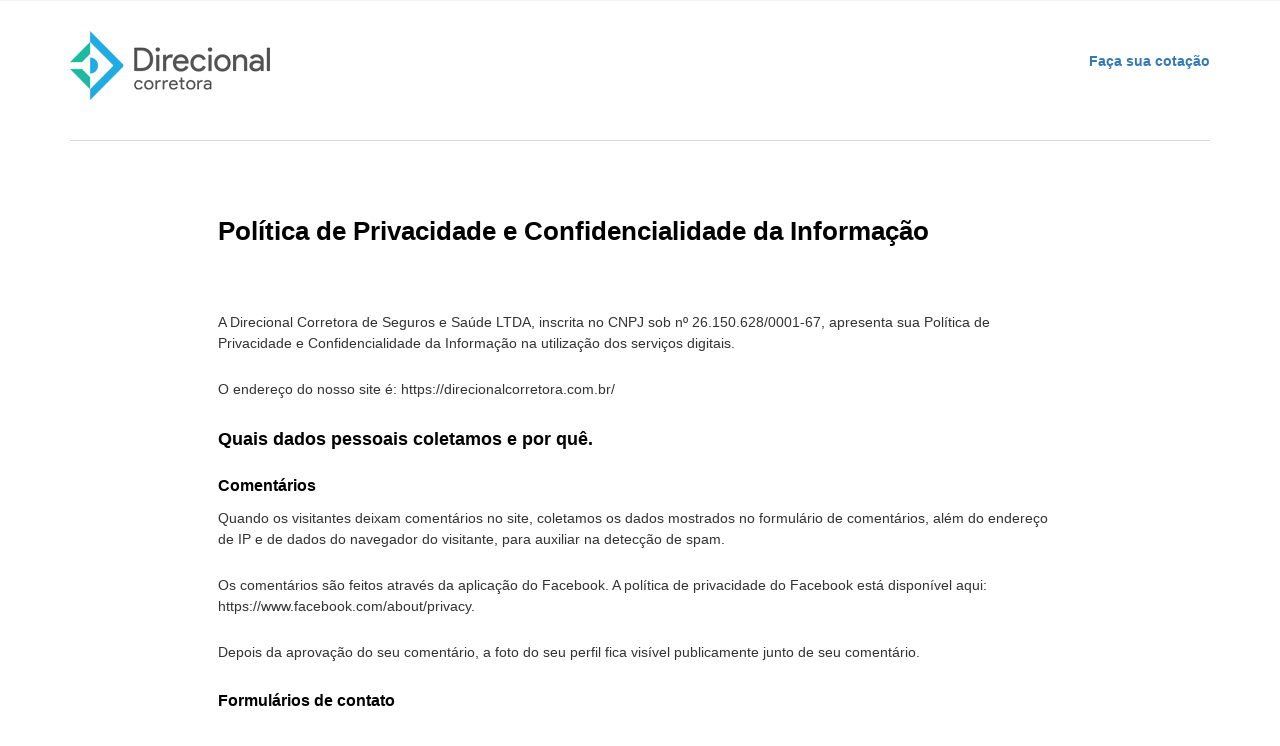

--- FILE ---
content_type: text/html
request_url: https://www.amilsaudecomercial.com/politica_de_privacidade.html
body_size: 12249
content:
<!DOCTYPE html>
<html dir="ltr" lang="pt-BR">
<head>
 


    <meta http-equiv="content-type" content="text/html; charset=utf-8" />

		<!-- Favicon and shortcut icon-->
		<link rel="shortcut icon" type="image/favicons" href="site-2/images/favicon_direcional.png">	
		
		<!-- Códigos de acompanhamento BING & Google-->
		<meta name="msvalidate.01" content="145CFAB9632DF52958442AA1412E08C7" />
		<meta name="google-site-verification" content="Tas_bGjR-cZs0U8AFGMn-HapLNsBdID3TSMkH87k9lw" />
		
		<!--Meta Tag-->
    	<title>Política de Privacidade  </title>	
        <meta property="og:title" content="Política de Privacidade ">		
        <meta property="og:description" content="Política de Privacidade e Confidencialidade da Informação">  			
        <meta property="og:url" content="http://direcionalcorretora.com.br/politica_de_privacidade.html/">	
        <meta property="og:image" content="http://direcionalcorretora.com.br/images/sobre/sobre-titulo.jpg"> 
        
		<meta property="og:locale" content="pt-BR">
		<meta property="og:type" content="website">			
		<meta property="og:site_name" content="Direcional Corretora de Seguros">
		<meta property="article:publisher" content="https://www.facebook.com/direcionalcorretora">
		<meta property="article:section" content="Seguro Auto | Seguro Vida | Plano de Saúde | Seguro Viagem | Consórcios">
		

	<!-- Stylesheets
	============================================= -->
	<link href="http://fonts.googleapis.com/css?family=Source+Sans+Pro:300,400,600,700|Roboto:300,400,500,600,700" rel="stylesheet" type="text/css" />
	

	<link rel="stylesheet" href="site-2/css/style.css" type="text/css" />
	<link rel="stylesheet" href="site-2/css/bootstrap.css" type="text/css" />
	<link rel="stylesheet" href="site-2/css/onepage.css" type="text/css" />
	<link rel="stylesheet" href="site-2/css/fonts.css" type="text/css" />
 	<link rel="stylesheet" href="site-2/css/animate.css" type="text/css" />
	<link rel="stylesheet" href="site-2/css/responsive.css" type="text/css" />
	<link rel="stylesheet" href="site-2/css/font-icons.css" type="text/css" />
	<link rel="stylesheet" href="site-2/css/font-icons.css" type="text/css" />
	<meta name="viewport" content="width=device-width, initial-scale=1" />
	
	 
 

</head>
 
<body class="stretched">
   
		<section  class="politica-privacidade"  >
            <div class="container">	
			
				<div class="politica-privacidade-topo">

				<a class="politica-privacidade-logo-topo" href="index.html"><img src="site-2/images/logo_direcional.png" alt="Logo Direcional Corretora e Consultora de Seguros"></a>
				<div class="politica-privacidade-topo-link"><p><a href="index.html">Faça sua cotação</a></p></div>
				
				</div><!-- #logo end -->
				
				 
 
			
				<div class="politica-privacidade-box">
				
			
				<h1>Política de Privacidade e Confidencialidade da Informação</h1>
		    
				<p>A Direcional Corretora de Seguros e Saúde LTDA, inscrita no CNPJ sob nº 26.150.628/0001-67, apresenta sua Política de Privacidade e Confidencialidade da Informação na utilização dos serviços digitais.</p>
				
				<p>O endereço do nosso site é: https://direcionalcorretora.com.br/ </p>
				<h2>Quais dados pessoais coletamos e por quê.</h2>
				
				<h3>Comentários</h3>
				
				<p>Quando os visitantes deixam comentários no site, coletamos os dados mostrados no formulário de comentários, além do endereço de IP e de dados do navegador do visitante, para auxiliar na detecção de spam.</p>
				<p>Os comentários são feitos através da aplicação do Facebook. A política de privacidade do Facebook está disponível aqui: https://www.facebook.com/about/privacy.</p>
				<p>Depois da aprovação do seu comentário, a foto do seu perfil fica visível publicamente junto de seu comentário.</p>
				
				<h3>Formulários de contato</h3>
				
				<p>Nos formulários de contato, coletamos e mantemos as informações: Nome, e-mail e telefone, para efetuar o atendimento ao consumidor, juntamente com dados específicos de cada formulário.</p>
				
				<h3>Newslatter</h3>
				
				<p>O formulário de Newslatter coleta o nome e endereço de e-mail, no qual armazenamos para enviar campanhas de e-mail marketing. Ao Assinar uma newslatter, você nos permite o envio de e-mails informativos e de ofertas. </p>
				
				<h3>Cookies</h3>
				
				<p>Nós utilizamos cookies. Cookies são pequenos arquivos de textos simples que sites armazenam em seu navegador para salvar suas preferências e configurações. Por exemplo, quando você acessa um site pela primeira vez, que faz uso de cookies, este site envia um arquivo de texto com suas preferências para o seu navegador, como: Região de onde você está acessando, seu endereço de e-mail, idioma escolhido, cores, produtos que você poderá gostar com base em suas pesquisas etc.</p>
				<p>Quando você acessar o site novamente, seu navegador irá enviar este arquivo para o site, desta forma as suas configurações e preferências serão aplicadas automaticamente sem que você precise configurar tudo de novo (a menos que você queira).</p>
				<p>Ao deixar um comentário no site, você poderá optar por salvar seu nome, e-mail e site nos cookies. Isso visa seu conforto, assim você não precisará preencher seus dados novamente quando fizer outro comentário. Estes cookies duram um ano.</p>
				
				<h3>Tipos de cookies que usamos</h3>
				<p><b>Essencial: </b>Alguns cookies são essenciais para que você possa experimentar todas as funcionalidades do nosso site. Eles nos permitem manter as sessões do usuário e prevenir quaisquer ameaças à segurança. Eles não coletam ou armazenam nenhuma informação pessoal.</p>
				
				<p><b>Estatísticas: </b>Esses cookies armazenam informações como o número de visitantes do site, o número de visitantes únicos, quais páginas do site foram visitadas, a origem da visita etc. Esses dados nos ajudam a compreender e analisar o desempenho do site e onde precisa de melhorias. Utilizamos o Cookie do Google para gerar esses relatórios no Google Analytics.</p>
				
				<p>A política de privacidade do Google está disponível aqui: https://policies.google.com/privacy?hl=pt-BR.</p>
				
				<p><b>Marketing:</b> Esses cookies são usados para personalizar os anúncios que mostramos a você para que sejam significativos. Esses cookies também nos ajudam a acompanhar a eficiência dessas campanhas publicitárias, feitas através do Google Ads e Facebook.</p>
				
				<p>As informações armazenadas nesses cookies também podem ser usadas por provedores de anúncios de terceiros para exibir anúncios em outros sites no navegador.</p>
				
				<p><b>Funcionais: </b> São os cookies que auxiliam certas funcionalidades não essenciais do nosso site. Essas funcionalidades incluem a incorporação de conteúdo como vídeos ou o compartilhamento de conteúdo no site em plataformas de mídia social.</p>
				
				<h2>Mídia incorporada de outros sites</h2>
				
				<p>Artigos neste site podem incluir conteúdo incorporado como, por exemplo, vídeos, imagens, artigos, etc. Conteúdos incorporados de outros sites se comportam exatamente da mesma forma como se o visitante estivesse visitando o outro site. </p>
				
				<p>Estes sites podem coletar dados sobre você, usar cookies, incorporar rastreamento adicional de terceiros e monitorar sua interação com este conteúdo incorporado, incluindo sua interação com o conteúdo incorporado se você tem uma conta e está conectado com o site. </p>
				
				<h2>Com quem partilhamos seus dados</h2>
				
				<p>Não compartilhamos seus dados com terceiros.</p>
				
				<p>Armazenamos seus dados em uma plataforma segura para gestão do atendimento. A política de privacidade da Agência Link está disponível aqui: https://agencialink.com/privacidade.php. </p>
				
				<h2>Por quanto tempo mantemos os seus dados</h2>
				
				<p>Se você deixar um comentário, o comentário e os seus metadados são conservados indefinidamente.</p>
				
				<p>Fazemos isso para que seja possível reconhecer e aprovar automaticamente qualquer comentário posterior ao invés de retê-lo para moderação.</p>
				
				<p>Para usuários que se registram no nosso site (se houver), também guardamos as informações pessoais que fornecem no seu perfil de usuário. Todos os usuários podem ver, editar ou excluir suas informações pessoais a qualquer momento através da própria ferramenta do Facebook. Os administradores e usuários do site podem ver o seu comentário que sempre será público.</p>
				
				<h2>Para onde enviamos seus dados</h2>
				
				<p>Comentários de visitantes podem ser marcados por um serviço automático de detecção de spam.</p>
				
				<h2>Quais os seus direitos sobre seus dados</h2>
				
				<p>Se você tiver preenchido um formulário no site, ou feito comentário, pode solicitar um arquivo exportado dos dados pessoais que mantemos sobre você, inclusive quaisquer dados que nos tenha fornecido. </p>
				<p>Também pode solicitar que removamos qualquer dado pessoal que mantemos sobre você. Isto não inclui nenhuns dados que somos obrigados a manter para propósitos administrativos, legais ou de segurança.</p>
				<p>Para solicitar, basta enviar um e-mail para lgpd@direcionalcorretora.com.br que retornaremos em até 28 dias.</p>
				<p></p>
				
				
				<h2>Como protegemos seus dados</h2>
				
				<p>Fique tranquilo(a)! Suas informações estão seguras! nosso site possui certificado SSL (site seguro) para você navegar, processar e enviar informações com segurança. Também utilizamos plugin de segurança no site.</p>
				
				<p>Nos reservamos o direito de atualizar estes termos e condições de uso sem qualquer aviso prévio.</p>
				
				
				<h3>Suas informações de contato</h3>
				<p>Preencha o formulário abaixo para solicitar alteração, remoção ou cópia dos seus dados pessoais, que retornaremos em até 28 dias.</p>
			
			<div class="politica-privacidade-box-formulario">
				
				<form class="nobottommargin" action="politica_de_privacidade.php" method="post">

                            <div class="col_half">
                                <label for="template-contactform-name">Nome<small>*</small></label>
                                <input required type="text" placeholder="Digite seu nome completo"  name="nome" class="sm-form-control" />
                            </div>

                            <div class="col_half col_last">
                                <label for="template-contactform-email">Email <small>*</small></label>
                                <input required type="email" placeholder="Seu melhor e-mail" name="email" class=" email sm-form-control" />
                            </div>
  
                                <button class="button-3d politica-privacidade_button" type="submit" id="template-contactform-submit" name="template-contactform-submit" value="submit">Enviar</button>
								
					 
						<div class="clear"></div>
							<h4>Campos obrigatórios <span>*</span></h4>
							
						<div class="politica-privacidade-link_2">
						<p>Ao enviar este formulário, você concorda com nossa <a href="politica_de_privacidade.html">Política de Privacidade.</a></p>
						</div>
						
					</form>
			
		 
					</div>
                    </div>
					</div>

		</section>

 
		
		
             <div class="direitos-rodape">
			 
			 <div class="container">
			 <div class="politica-privacidade-link-rodape"><p><a href="index.html">Faça sua cotação</a></p></div>
			
					<div class="direitos-line-rodape"></div>
					<p>Direcional Corretora © 2024. Todos os direitos reservados. </p>
					
			</div>
			</div>		

	</div><!-- #wrapper end -->

	<!-- Go To Top
	============================================= -->
	<div id="gotoTop" class="icon-angle-up"></div>

	<!-- External JavaScripts
	============================================= -->
	<script type="text/javascript" src="site-2/js/jquery.js"></script>
	<script type="text/javascript" src="site-2/js/plugins.js"></script>

	<!-- Footer Scripts
	============================================= -->
	<script type="text/javascript" src="site-2/js/functions.js"></script>

</body>
</html>

--- FILE ---
content_type: text/css
request_url: https://www.amilsaudecomercial.com/site-2/css/onepage.css
body_size: 18143
content:
/* ----------------------------------------------------------------
	CSS Specific to the One Page Module

	Some of the CSS Codes have been modified from the Original
	style.css File to match the Minimal Styling of this Module

	Version: 4.0.1
-----------------------------------------------------------------*/



/* ----------------------------------------------------------------------------
	Header
---------------------------------------------------------------------------- */

#header { border-bottom: 0; }

#header #header-wrap {
	z-index: 199;
	position: fixed;
	top: 0;
	left: 0;
	width: 100%;
	background-color: #FFF;
	-webkit-transition: height .4s ease, background-color .4s ease, opacity .3s ease;
	-o-transition: height .4s ease, background-color .4s ease, opacity .3s ease;
	transition: height .4s ease, background-color .4s ease, opacity .3s ease;
}

#header.full-header:not(.border-full-header):not(.sticky-header) #header-wrap { border-bottom: 0; }

#header.full-header.border-full-header #header-wrap { border-bottom-color: rgba(0,0,0,0.05) !important; }

.dark #header.full-header.border-full-header #header-wrap,
#header.dark.full-header.border-full-header #header-wrap { border-bottom-color: rgba(255,255,255,0.15) !important; }

#header.transparent-header:not(.sticky-header) #header-wrap { background-color: transparent; }

#header.transparent-header + #slider,
#header.transparent-header + #page-title.page-title-parallax,
#header.transparent-header + #google-map,
#slider + #header.transparent-header {
	top: -70px;
	margin-bottom: -70px;
}

#header.full-header #logo { border-right: 0; }

#header.full-header #primary-menu > ul {
	padding-right: 0;
	margin-right: 0;
	border-right: 0;
}


#header.show-on-sticky #header-wrap {
	opacity: 0;
	pointer-events: none;
}

#header.show-on-sticky.sticky-header #header-wrap {
	opacity: 1;
	pointer-events: auto;
}


#header,
#header-wrap,
#logo img {
	height: 70px;
	-webkit-transition: height .4s ease, opacity .3s ease;
	-o-transition: height .4s ease, opacity .3s ease;
	transition: height .4s ease, opacity .3s ease;
}


/* Sticky Header
---------------------------------------------------------------------------- */

#header.sticky-header #header-wrap,
#header.full-header.border-full-header.sticky-header #header-wrap {
	box-shadow: none;
	border-bottom: 1px solid #F5F5F5 !important;
	-webkit-backface-visibility: hidden;
}


/* Side Header
---------------------------------------------------------------------------- */

@media (min-width: 992px) {

	.side-header #header #header-wrap { position: relative; }

	.side-header #header,
	.side-header #header-wrap { height: 100%; }

	.side-header #header-wrap { width: 300px !important; }

	.side-header #logo,
	.side-header #logo img,
	.side-header #primary-menu:not(.style-2),
	.side-header #primary-menu:not(.style-2) > ul { height: auto; }

}


/* Primary Menu
---------------------------------------------------------------------------- */

#primary-menu ul li a {
	padding: 24px 22px;
	font-size: 12px;
	font-weight: 400;
	letter-spacing: 3px;
}


/* Side Panel
---------------------------------------------------------------------------- */

body.side-push-panel.stretched #header .container { right: 0; }

body.side-push-panel.side-panel-open.stretched #header .container { right: 300px; }

body.side-panel-left.side-push-panel.stretched #header .container {
	left: 0;
	right: auto;
}

body.side-panel-left.side-push-panel.side-panel-open.stretched #header .container { left: 300px; }

#side-panel-trigger {
	margin-top: 25px;
	margin-bottom: 25px;
}
 

/* ----------------------------------------------------------------------------
	Heading Block
---------------------------------------------------------------------------- */

.heading-block h2 {
	font-weight: 500;
	letter-spacing: 3px;
	font-family: 'Roboto', sans-serif;
}


/* ----------------------------------------------------------------------------
	Portfolio Overlay
---------------------------------------------------------------------------- */

.portfolio-overlay { background-color: rgba(255,255,255,0.9); }

.portfolio-overlay .portfolio-desc h3 {
	font-size: 22px;
	font-weight: 300;
	text-transform: uppercase;
	letter-spacing: 2px;
}

.portfolio-overlay .portfolio-desc h3 a {
	color: #333 !important;
	text-shadow: none;
}

.portfolio-overlay .portfolio-desc span {
	margin-top: 12px;
	text-transform: uppercase;
	font-size: 14px;
	letter-spacing: 1px;
	font-weight: 300;
}

.portfolio-overlay .portfolio-desc span a {
	color: #999 !important;
	text-shadow: none;
}


/* ----------------------------------------------------------------------------
	Buttons
---------------------------------------------------------------------------- */

.button.button-border {
	font-weight: 400;
	letter-spacing: 2px;
	font-size: 13px;
	margin-top: 12px;
}

.button.button-border.button-large {
	font-size: 15px;
}

.button.button-border.button-light {
	border-color: #F9F9F9;
	color: #F9F9F9;
}

.button.button-border.button-light:hover {
	background-color: #F9F9F9;
	color: #333;
	text-shadow: none;
}
 

.button.button-large.button-circle { border-radius: 23px; }



.button.button-padded { padding: 0 50px; }

.button.button-padded i:last-child {
	position: absolute;
	line-height: 38px;
	left: auto;
	right: 20px;
	font-size: 20px;
}

.button.button-border.button-fill { overflow: hidden; }

.button.button-border.button-fill:hover {
	background-color: transparent !important;
	border-color: #444 !important;
}

.button.button-border.button-fill.button-light:hover { border-color: #F9F9F9 !important; }

.button.button-border.button-fill:before {
	content: '';
	position: absolute;
	background-color: #444;
	z-index: -1;
	top: 0;
	left: 0;
	width: 0;
	height: 100%;
	-webkit-transition: all .3s ease;
	-o-transition: all .3s ease;
	transition: all .3s ease;
	-webkit-backface-visibility: hidden;
}

.button.button-border.button-fill.button-light:before { background-color: #FFF; }

.button.button-border.button-fill.fill-from-right:before {
	left: auto;
	right: 0;
}

.button.button-border.button-fill:hover:before { width: 100%; }

.button.button-border.button-fill.fill-zoom:before {
	width: 100%;
	-webkit-transform: scale(0);
	-o-transform: scale(0);
	transform: scale(0);
}

.button.button-border.button-fill.fill-zoom:hover:before {
	-webkit-transform: scale(1);
	-o-transform: scale(1);
	transform: scale(1);
}


.button.button-border.button-fill.fill-from-top:before {
	width: 100%;
	height: 0;
}

.button.button-border.button-fill.fill-from-top:hover:before { height: 100%; }


.button.button-border.button-fill.fill-from-bottom:before {
	width: 100%;
	height: 0;
	top: auto;
	bottom: 0;
}

.button.button-border.button-fill.fill-from-bottom:hover:before { height: 100%; }


.button.button-border.button-fill i:last-child {
	opacity: 0;
	right: 30px;
	-webkit-transform: scale(0.2);
	-o-transform: scale(0.2);
	transform: scale(0.2);
	-webkit-transition: all .3s ease;
	-o-transition: all .3s ease;
	transition: all .3s ease;
}

.button.button-border.button-fill:hover i:last-child {
	opacity: 1;
	right: 20px;
	-webkit-transform: scale(1);
	-o-transform: scale(1);
	transform: scale(1);
}



/* More Link
---------------------------------------------------------------------------- */

.more-link {
	font-weight: 400;
	border-bottom-width: 1px;
	font-style: normal;
}

.more-link i.icon-angle-right {
	position: relative;
	top: 2px;
	margin-left: 3px;
}


.link-border {
	font-weight: 600;
	border-bottom: 3px solid #1ABC9C;
	-webkit-transition: all .3s ease;
	-o-transition: all .3s ease;
	transition: all .3s ease;
}

.link-border:hover { border-color: #FFF; }


/* ----------------------------------------------------------------------------
	Team & Testimonials
---------------------------------------------------------------------------- */

.team-title h4 {
	font-weight: 600;
	font-size: 17px;
	letter-spacing: 2px;
}

.team-title span {
	font-style: normal;
	color: #999;
	text-transform: uppercase;
	font-size: 14px;
	letter-spacing: 1px;
	margin-top: 2px;
}

.team-social-icons {
	position: absolute;
	width: 100%;
	bottom: 20px;
}

.dark .team-overlay:before { background-color: rgba(0,0,0,0.9); }

.parallax .fslider * { -webkit-backface-visibility: hidden !important; }

.parallax .fslider .flex-control-paging * { -webkit-backface-visibility: visible !important; }

.parallax .testimonial .testi-content p {
	line-height: 1.6 !important;
	font-size: 24px;
	letter-spacing: 1px;
	font-weight: 300;
	font-family: 'Source Sans Pro', sans-serif;
	font-style: normal;
}

.parallax .testimonial .testi-meta {
	margin-top: 20px;
	font-size: 15px;
	letter-spacing: 2px;
	font-weight: 500;
}

.parallax .testimonial .testi-meta span {
	font-weight: 300;
	font-size: 14px;
	letter-spacing: 1px;
}


/* Page Menu - Dots Style
-----------------------------------------------------------------*/

#page-menu.dots-menu nav ul li { margin: 15px 6px; }

#page-menu.dots-menu nav li a { background-color: rgba(0,0,0,0.3); }

#page-menu.dots-menu nav li a:hover,
#page-menu.dots-menu nav li.current a { background-color: rgba(0,0,0,0.65) !important; }

#page-menu.dots-menu nav li .dots-menu-caption {
	background-color: #EEE !important;
	color: #333;
	text-shadow: none;
	text-transform: uppercase;
	font-size: 13px;
	letter-spacing: 2px;
	font-weight: 400;
}

#page-menu.dots-menu nav li .dots-menu-caption:after { border-left: 6px solid #EEE !important; }


/* Border Form Design
---------------------------------------------------------------------------- */

.border-form-control {
	height: 48px;
	padding: 8px 4px;
	letter-spacing: 0.4px;
	background-color: transparent !important;
	border-width: 2px;
	font: 600 16px 'Roboto', sans-serif;
	margin-bottom: 15px;
	padding-left: 20px;
}

.border-form-control::-moz-placeholder { font-weight: 300; }
.border-form-control:-ms-input-placeholder { font-weight: 300; }
.border-form-control::-webkit-input-placeholder { font-weight: 300; }

textarea.border-form-control {
	resize: none;
	overflow: hidden;
	word-wrap: break-word;
}


/* ----------------------------------------------------------------------------
	Helper CSS Styles
---------------------------------------------------------------------------- */

.font-body { font-family: 'Roboto', sans-serif !important; }

.font-primary { font-family: 'Source Sans Pro', sans-serif !important; }



/* ----------------------------------------------------------------------------
	Footer Widgets
---------------------------------------------------------------------------- */

#footer .widget { padding: 30px 0; }

#footer .widget > h4 {
	margin-bottom: 50px;
	font-size: 20px;
	font-weight: 300;
	letter-spacing: 3px;
	text-transform: uppercase;
}



#footer .widget ul.footer-site-links li {
	margin: 5px 0;
	font-size: 17px;
	letter-spacing: 1px;
	font-weight: 300;
}


#footer .widget .form-control { text-align: center; }

.widget p.lead {
	font-size: 17px;
	letter-spacing: 1px;
	line-height: 1.6;
}


/* ----------------------------------------------------------------------------
	Services Grid
---------------------------------------------------------------------------- */

.grid-border { overflow: hidden; }

.grid-border [class^=col-]:before,
.grid-border [class^=col-]:after {
	content: '';
	position: absolute;
}

.grid-border [class^=col-]:before {
	height: 100%;
	top: 0;
	left: -1px;
	border-left: 1px solid rgba(0,0,0,0.05);
}

.grid-border [class^=col-]:after {
	width: 100%;
	height: 0;
	top: auto;
	left: 0;
	bottom: -1px;
	border-bottom: 1px solid rgba(0,0,0,0.05);
}


.dark .grid-border [class^=col-]:before,
.dark .grid-border [class^=col-]:after { border-color: rgba(255,255,255,0.05); }


/* ----------------------------------------------------------------------------
	One Page Module: Slider Specifics
---------------------------------------------------------------------------- */

.one-page-arrow i {
	-webkit-animation-duration: 1.5s !important;
	animation-duration: 1.5s !important;
}


/* Large One Word in Slider
---------------------------------------------------------------------------- */

.opm-large-word { font-size: 116px; }

.device-sm .opm-large-word { font-size: 96px; }

.device-xs .opm-large-word { font-size: 72px; }

.device-xxs .opm-large-word { font-size: 54px; }


/* Medium One Word in Slider
---------------------------------------------------------------------------- */

.opm-medium-word { font-size: 96px; }

.device-sm .opm-medium-word { font-size: 80px; }

.device-xs .opm-medium-word { font-size: 60px; }

.device-xxs .opm-medium-word { font-size: 48px; }


/* Medium Before Heading
---------------------------------------------------------------------------- */

.before-heading.opm-medium {
	font-size: 30px;
	font-style: normal;
	margin: 0 0 0 5px;
	line-height: 1;
	letter-spacing: 12px;
}

.device-sm .before-heading.opm-medium { font-size: 22px; }

.device-xs .before-heading.opm-medium { font-size: 18px; }

.device-xxs .before-heading.opm-medium { font-size: 14px; }


/* Large Counter in Slider
---------------------------------------------------------------------------- */

.opm-large-counter {
	font-size: 480px;
	color: #F2F2F2;
	line-height: 1;
}

.device-sm .opm-large-counter { font-size: 360px; }

.device-xs .opm-large-counter { font-size: 220px; }

.device-xxs .opm-large-counter { font-size: 150px; }


/* Slider Grid Blocks
---------------------------------------------------------------------------- */

.half-screen {
	position: relative;
	height: 50%;
}

.videoplay-on-hover .vertical-middle { z-index: 2; }

.videoplay-on-hover .video-wrap { z-index: 1; }

.videoplay-on-hover .vertical-middle h2 {
	font-size: 40px;
	font-weight: bold;
}

.device-xs .videoplay-on-hover .vertical-middle h2 { font-size: 32px; }

.device-xxs .videoplay-on-hover .vertical-middle h2 { font-size: 26px; }



/* Content Switch
---------------------------------------------------------------------------- */


.con-switch {
	position: relative;
	display: block;
	overflow: hidden;
	-webkit-backface-visibility: hidden;
}

.con-switch .con-default,
.con-switch .con-show {
	display: block;
	opacity: 1;
	-webkit-transition: opacity .4s ease;
	-o-transition: opacity .4s ease;
	transition: opacity .4s ease;
}

.con-switch .con-show {
	position: absolute;
	opacity: 0;
	width: 100%;
	height: 100%;
	top: 0;
	left: 0;
	z-index: 1;
	text-align: center;
}

.con-switch:hover .con-show { opacity: 1; }

.con-switch:hover .con-default { opacity: 0; }



/* Hero Video Play Event
---------------------------------------------------------------------------- */

.big-video-button {
	display: inline-block;
	width: 64px;
	height: 64px;
	line-height: 64px;
	border-radius: 50%;
	background-color: #333;
	color: #F5F5F5 !important;
	font-size: 24px;
	text-align: center;
	text-shadow: 1px 1px 1px rgba(0,0,0,0.1);
	opacity: 1;
	-webkit-transition: opacity .3s ease;
	-o-transition: opacity .3s ease;
	transition: opacity .3s ease;
}

.big-video-button:hover { opacity: 0.9; }

.dark .big-video-button,
.big-video-button.dark {
	background-color: #F5F5F5;
	color: #333 !important;
	text-shadow: none;
}

.big-video-button i:nth-of-type(1) {
	position: relative;
	left: 3px;
}

.big-video-button i:nth-of-type(2),
.big-video-button.video-played i:nth-of-type(1) { display: none; }

.big-video-button.video-played i:nth-of-type(2) { display: block; }

.big-video-button.video-played { opacity: 0.1; }

#slider:hover .big-video-button.video-played { opacity: 1; }


.slider-caption h2 {
	font-size: 78px;
	letter-spacing: 3px;
	text-transform: lowercase;
	margin-bottom: 50px;
}

.slider-caption p {
	font-weight: 300;
	text-transform: lowercase;
	font-size: 26px;
	line-height: 1.8;
	max-width: 600px;
	margin-left: auto;
	margin-right: auto;
}



.testimonials-lg { overflow: visible; }

.testimonials-lg:before {
	position: absolute;
	top: -20px;
	left: -30px;
	content: "“";
	color: rgba(0,0,0,0.07);
	font-size: 144px;
	line-height: 1;
	font-family: 'Passion One';
}

.testimonials-lg .testi-content p {
	font-size: 26px;
	line-height: 1.6;
	font-style: normal;
	font-weight: 300;
	font-family: 'Roboto', sans-serif;
	color: #111;
}

.testimonials-lg .testi-content p:before,
.testimonials-lg .testi-content p:after { content:''; }

.testimonials-lg .testi-meta {
	font-size: 14px;
	font-weight: 400;
	margin-top: 30px;
	color: #999;
}

.testimonials-lg .testi-meta span {
	font-size: 13px;
	font-weight: 300;
	color: #BBB;
}



/* ----------------------------------------------------------------------------
	Dark
---------------------------------------------------------------------------- */


.dark #header.sticky-header #header-wrap,
#header.sticky-header.dark #header-wrap { border-bottom-color: rgba(255,255,255,0.1) !important; }


/* ----------------------------------------------------------------------------
	Responsive
---------------------------------------------------------------------------- */


@media (max-width: 991px) {

	#logo { height: 70px !important; }

	#header { min-height: 70px; }

	#header.transparent-header:not(.sticky-header) #header-wrap {
		background-color: #FFF;
		border-bottom: 1px solid #EEE;
	}

	#header.transparent-header.dark:not(.sticky-header) #header-wrap {
		background-color: #333;
		border-bottom-color: rgba(255,255,255,0.1) !important;
	}

	#header.transparent-header:not(.hidden) + #slider,
	#header.transparent-header:not(.hidden) + #page-title.page-title-parallax,
	#header.transparent-header:not(.hidden) + #google-map,
	#slider + #header.transparent-header:not(.hidden) {
		top: 0;
		margin-bottom: 0;
	}

	#primary-menu-trigger { top: 10px !important; }

	#side-panel-trigger {
		margin: 25px 0 !important;
		right: 15px !important;
	}

	.dark #header.transparent-header #header-wrap,
	.dark #header.semi-transparent #header-wrap,
	#header.dark.transparent-header #header-wrap,
	#header.dark.semi-transparent #header-wrap {
		background-color: #333;
		border-bottom-color: rgba(255,255,255,0.1);
	}

	.dark.overlay-menu #primary-menu:not(.not-dark) ul,
	.overlay-menu #primary-menu.dark ul { background-color: transparent; }

}



--- FILE ---
content_type: text/css
request_url: https://www.amilsaudecomercial.com/site-2/css/fonts.css
body_size: 3680
content:
/* ----------------------------------------------------------------
	Fonts

	Replace your Fonts as necessary
-----------------------------------------------------------------*/



body,
small,
#primary-menu ul ul li > a,
.wp-caption,
.feature-box.fbox-center.fbox-italic p,
.skills li .progress-percent .counter,
.nav-tree ul ul a { font-family: 'Lato', sans-serif; }

h1,
h2,
h3,
h4,
h5,
h6,
#logo,
#primary-menu ul li > a,
#primary-menu ul li .mega-menu-content.style-2 ul.mega-menu-column > li.mega-menu-title > a,
#top-search form input,
.entry-link,
.entry.entry-date-section span,
.button.button-desc,
.counter,
label,
.nav-tree li a,
.wedding-head .first-name,
.wedding-head .last-name { font-family: 'Raleway', sans-serif; }

.entry-meta li,
.entry-link span,
.entry blockquote p,
.more-link,
.comment-content .comment-author span,
.button.button-desc span,
.testi-content p,
.team-title span,
.before-heading,
.wedding-head .first-name span,
.wedding-head .last-name span { font-family: 'Crete Round', serif; }

.font-body { font-family: 'Lato', sans-serif !important; }

.font-primary { font-family: 'Raleway', sans-serif !important; }

.font-secondary { font-family: 'Crete Round', serif !important; }


/* ----------------------------------------------------------------
	You can change your Font Specific Settings here
-----------------------------------------------------------------*/


body { line-height: 1.5; }

h1,
h2,
h3,
h4,
h5,
h6 {
	font-weight: 600;
	line-height: 1.5;
}

#logo {
	font-size: 36px;
	line-height: 100%;
}

#primary-menu ul li > a {
	font-weight: bold;
	font-size: 13px;
	letter-spacing: 1px;
	text-transform: uppercase;
}

#primary-menu ul ul li > a {
	font-size: 12px;
	font-weight: 600;
	letter-spacing: 0;
}

#primary-menu ul li .mega-menu-content.style-2 ul.mega-menu-column > li.mega-menu-title > a {
	font-size: 13px;
	font-weight: bold;
	letter-spacing: 1px;
	text-transform: uppercase !important;
	line-height: 1.3 !important;
}

#top-search form input {
	font-size: 32px;
	font-weight: 700;
	letter-spacing: 2px;
}

.entry-meta li {
	font-size: 13px;
	line-height: 14px;
	font-style: italic;
}

.entry-link {
	text-transform: uppercase;
	letter-spacing: 1px;
	font-size: 24px;
	font-weight: 700;
}

.entry-link span {
	font-style: italic;
	font-weight: normal;
	text-transform: none;
	letter-spacing: 0;
	font-size: 14px;
}

.entry blockquote p {
	font-weight: 400;
	font-style: italic;
}

.entry.entry-date-section span {
	font-size: 18px;
	font-weight: bold;
	letter-spacing: 1px;
	text-transform: uppercase;
}

.more-link { font-style: italic; }

.comment-content .comment-author span {
	font-size: 12px;
	font-weight: normal;
	font-style: italic;
}

.wp-caption { font-style: italic; }

.button.button-desc {
	font-size: 22px;
	line-height: 1;
}

.button.button-desc span {
	font-size: 14px;
	font-weight: 400;
	letter-spacing: 1px;
	font-style: italic;
	text-transform: none;
}

.feature-box.fbox-center.fbox-italic p { font-style: italic; }

.testi-content p { font-style: italic; }

.team-title span {
	font-weight: 400;
	font-style: italic;
	font-size: 15px;
}

.counter {
	font-size: 42px;
	font-weight: 600;
}

.skills li .progress-percent .counter { font-weight: 400; }

label {
	font-size: 13px;
	font-weight: 700;
	text-transform: uppercase;
	letter-spacing: 1px;
}

.before-heading {
	font-size: 16px;
	font-style: italic;
	font-weight: 400;
}

.wedding-head .first-name,
.wedding-head .last-name {
	font-weight: bold;
	text-transform: uppercase;
	letter-spacing: 2px;
}

.wedding-head .first-name span,
.wedding-head .last-name span {
	font-size: 56px;
	font-weight: 400;
	font-style: italic;
	text-transform: none;
}